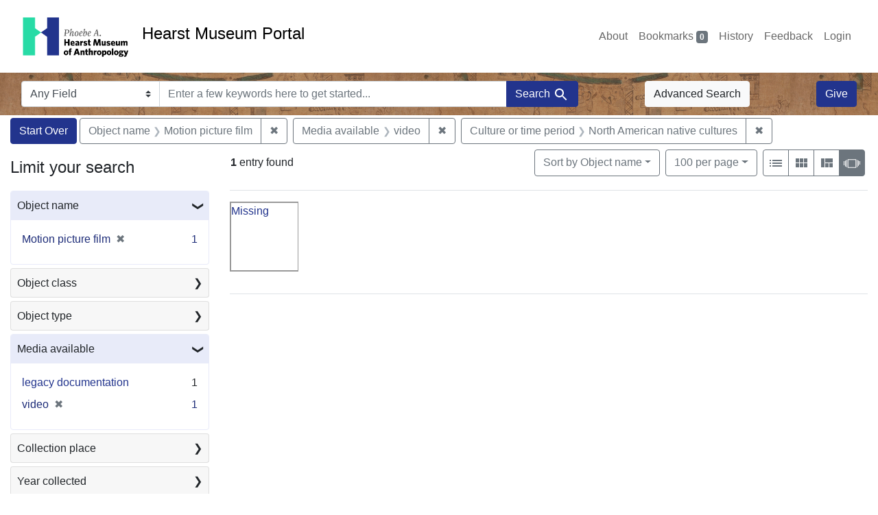

--- FILE ---
content_type: text/html; charset=UTF-8
request_url: https://portal.hearstmuseum.berkeley.edu/?f%5Bmedia_available_ss%5D%5B%5D=video&f%5Bobjculturetree_ss%5D%5B%5D=North+American+native+cultures&f%5Bobjname_s%5D%5B%5D=Motion+picture+film&per_page=100&view=slideshow
body_size: 1876
content:
<!DOCTYPE html>
<html lang="en">
<head>
    <meta charset="utf-8">
    <meta name="viewport" content="width=device-width, initial-scale=1">
    <title></title>
    <style>
        body {
            font-family: "Arial";
        }
    </style>
    <script type="text/javascript">
    window.awsWafCookieDomainList = [];
    window.gokuProps = {
"key":"AQIDAHjcYu/GjX+QlghicBgQ/7bFaQZ+m5FKCMDnO+vTbNg96AGOJoWfCgd5o3KvMa3bh4NBAAAAfjB8BgkqhkiG9w0BBwagbzBtAgEAMGgGCSqGSIb3DQEHATAeBglghkgBZQMEAS4wEQQMr2e63WqYm3cFGhb3AgEQgDtHnB8eg/lOSh1A9LJcBKhQI3WmhmmY+sIYf2dqfmT/uyj5PsUciTwwd7cz/p9Lg8+WasWtwzoGbxqDlg==",
          "iv":"CgAE8zl+mwAAAGhD",
          "context":"4W85e3pILkVobhqe4y3IVWFESMc5qn/L+1Qv9elp+kawbIm382Fgun5Lfrwmahx0eZOTbripNiA6BYO/eqBGdtSmz15OVdo+83ya05VxYz2VZN5W/NUyaJ5/M6oUNOeCiqr5ThFLm3PmbpzBh5RSOFQUA9h+sBHvOFUJno+nud+bnjQK8Gx4rW21YmqGP7NszLRndxbT+EY4+dF2B9SNJkGMWoaR9J5pbaojUD7nawgpDWrwfuYc0rIP5yx+3E7M+Jknft/N1Tfg/b4pCpnsreq9/ZnNzfPnPHCho5JPvC5sN18IMMgQ4PiYEqLyNZzjt746AJDfB0l1J/wY33puTFW48Pmk+pbmJRr2KZmTdreTufWea55hyA=="
};
    </script>
    <script src="https://974b475a716f.9203e88a.us-west-2.token.awswaf.com/974b475a716f/17c49ca3d867/797901c5f1ed/challenge.js"></script>
</head>
<body>
    <div id="challenge-container"></div>
    <script type="text/javascript">
        AwsWafIntegration.saveReferrer();
        AwsWafIntegration.checkForceRefresh().then((forceRefresh) => {
            if (forceRefresh) {
                AwsWafIntegration.forceRefreshToken().then(() => {
                    window.location.reload(true);
                });
            } else {
                AwsWafIntegration.getToken().then(() => {
                    window.location.reload(true);
                });
            }
        });
    </script>
    <noscript>
        <h1>JavaScript is disabled</h1>
        In order to continue, we need to verify that you're not a robot.
        This requires JavaScript. Enable JavaScript and then reload the page.
    </noscript>
</body>
</html>

--- FILE ---
content_type: text/html; charset=utf-8
request_url: https://portal.hearstmuseum.berkeley.edu/?f%5Bmedia_available_ss%5D%5B%5D=video&f%5Bobjculturetree_ss%5D%5B%5D=North+American+native+cultures&f%5Bobjname_s%5D%5B%5D=Motion+picture+film&per_page=100&view=slideshow
body_size: 8504
content:



<!DOCTYPE html>
<html class="no-js" lang="en">
  <head>
    <!-- Google tag (gtag.js) -->
    <!-- CS-9131 -->
    <script async src="https://www.googletagmanager.com/gtag/js?id=G-NZEBDB60GQ"></script>
    <script>
      window.dataLayer = window.dataLayer || [];
      function gtag(){dataLayer.push(arguments);}
      gtag('js', new Date());

      gtag('config', 'G-NZEBDB60GQ');
    </script>

    <!-- HMP-380 -->
    <script async src='https://siteimproveanalytics.com/js/siteanalyze_6294756.js'></script>

    <meta charset="utf-8">
    <meta http-equiv="Content-Type" content="text/html; charset=utf-8">
    <meta name="viewport" content="width=device-width, initial-scale=1, shrink-to-fit=no">

    <!-- Internet Explorer use the highest version available -->
    <meta http-equiv="X-UA-Compatible" content="IE=edge">

    <title>Object name: Motion picture film / Media available: video / Culture or time period: North American native cultures - Hearst Museum Portal Search Results</title>
    <link href="https://portal.hearstmuseum.berkeley.edu/catalog/opensearch.xml" title="Hearst Museum Portal" type="application/opensearchdescription+xml" rel="search" />
    <link rel="icon" type="image/x-icon" href="/assets/favicon-d533effe18fa6d9a39460e538b0d08befe5c76c7491b9834ec5f980137926046.png" />
    <link rel="stylesheet" href="/assets/application-a6949ceb1e4aa59f889c76f4c1801e36e2585035c4b4cf80cdf3dd156b4411be.css" media="all" />
    <script src="/assets/application-259ee017fd9a8722ab452651f01d10bf484797daee30149bf2e2b61549316aa7.js"></script>

    <meta name="csrf-param" content="authenticity_token" />
<meta name="csrf-token" content="q5BkIm79AEI4IEn694O-iCIHySa_bxoJiO4i1eMTnj933PFh7LhNccW-TwCmYaCS7HrTmtqm4-Q-ui6zrIg4zg" />
      <meta name="totalResults" content="1" />
<meta name="startIndex" content="0" />
<meta name="itemsPerPage" content="100" />

  <link rel="alternate" type="application/rss+xml" title="RSS for results" href="/catalog.rss?f%5Bmedia_available_ss%5D%5B%5D=video&amp;f%5Bobjculturetree_ss%5D%5B%5D=North+American+native+cultures&amp;f%5Bobjname_s%5D%5B%5D=Motion+picture+film&amp;per_page=100&amp;view=slideshow" />
  <link rel="alternate" type="application/atom+xml" title="Atom for results" href="/catalog.atom?f%5Bmedia_available_ss%5D%5B%5D=video&amp;f%5Bobjculturetree_ss%5D%5B%5D=North+American+native+cultures&amp;f%5Bobjname_s%5D%5B%5D=Motion+picture+film&amp;per_page=100&amp;view=slideshow" />
  <link rel="alternate" type="application/json" title="JSON" href="/catalog.json?f%5Bmedia_available_ss%5D%5B%5D=video&amp;f%5Bobjculturetree_ss%5D%5B%5D=North+American+native+cultures&amp;f%5Bobjname_s%5D%5B%5D=Motion+picture+film&amp;per_page=100&amp;view=slideshow" />


    <meta name="twitter:card" content="summary">
<meta name="twitter:site" content="@hearstmuseum">
  <meta property="og:url"         content="https://hearstmuseum.berkeley.edu/"/>
  <meta property="og:title"       content="Hearst Museum of Anthropology" />
  <!-- meta property="og:creator"     content="Phoebe A. Hearst Museum of Anthropology" / -->
  <meta property="og:description" content="Online collection" />
  <meta property="og:image"       content="https://hearstmuseum.berkeley.edu/wp-content/themes/phoebe/images/logo.svg" />
  <meta property="twitter:image:alt" content="PAHMA"/>



  </head>
  <body class="blacklight-catalog blacklight-catalog-index">
    <nav id="skip-link" role="navigation" aria-label="Skip links">
      <a class="element-invisible element-focusable rounded-bottom py-2 px-3" data-turbolinks="false" href="#search_field">Skip to search</a>
      <a class="element-invisible element-focusable rounded-bottom py-2 px-3" data-turbolinks="false" href="#main-container">Skip to main content</a>
          <a class="element-invisible element-focusable rounded-bottom py-2 px-3" data-turbolinks="false" href="#documents">Skip to first result</a>

    </nav>
    <nav class="navbar navbar-expand-md navbar-light topbar" role="navigation">
  <div class="container-fluid pl-0">
    <a class="home-link" href="/" title="Hearst Museum collection portal homepage">
      <img class="header-logo" src="/header-logo-pahma.png" alt="Hearst Museum logo">
      <span href="/">Hearst Museum Portal</span>
    </a>
    <button class="navbar-toggler ml-3" type="button" data-toggle="collapse" data-bs-toggle="collapse" data-target="#user-util-collapse" data-bs-target="#user-util-collapse" aria-controls="user-util-collapse" aria-expanded="false" aria-label="Toggle navigation">
      <span class="navbar-toggler-icon"></span>
    </button>
    <div class="collapse navbar-collapse justify-content-end pl-3 pl-md-0" id="user-util-collapse">
      <div class="navbar-right">
  <ul aria-label="main navigation links" class="nav navbar-nav">
    <li class="nav-item"><a class="nav-link" target="_blank" href="https://hearstmuseum.berkeley.edu/about-portal/">About</a></li>
    
      <li><a id="bookmarks_nav" class="nav-link" href="/bookmarks">
  Bookmarks
<span class="badge badge-secondary bg-secondary" data-role='bookmark-counter'>0</span>
</a></li>

      <li><a aria-label="Search History" class="nav-link" href="/search_history">History</a>
</li>
    <li class="nav-item"><a class="nav-link" target="_blank" href="https://hearstmuseum.berkeley.edu/portal-feedback/">Feedback</a></li>

    <li class="nav-item">
      <a class="nav-link" href="/users/sign_in">Login</a>
    </li>
  </ul>
</div>

    </div>
  </div>
</nav>

<div class="navbar navbar-search navbar-light bg-light mb-1" style="background-image: url(/pahma_17-379a-c.png); width:100%" role="search">
  <div class="container-fluid">
    <form class="search-query-form" action="https://portal.hearstmuseum.berkeley.edu/" accept-charset="UTF-8" method="get">
  <input type="hidden" name="f[media_available_ss][]" value="video" autocomplete="off" />
<input type="hidden" name="f[objculturetree_ss][]" value="North American native cultures" autocomplete="off" />
<input type="hidden" name="f[objname_s][]" value="Motion picture film" autocomplete="off" />
<input type="hidden" name="per_page" value="100" autocomplete="off" />
<input type="hidden" name="view" value="slideshow" autocomplete="off" />
    <label for="search-bar-search_field" class="sr-only visually-hidden">Search in</label>
  <div class="input-group">
    

      <select name="search_field" id="search-bar-search_field" class="custom-select form-select search-field" autocomplete="off"><option value="text">Any Field</option>
<option value="objmusno_s_lower">Museum number</option>
<option value="objaltnum_ss">Alternate number</option>
<option value="objaccno_ss">Accession number</option>
<option value="objname_txt">Object name</option>
<option value="objobjectclass_txt">Object class</option>
<option value="objdescr_txt">Description</option>
<option value="anonymousdonor_txt">Donor</option>
<option value="objfcp_txt">Collection place</option>
<option value="objpp_txt">Production place</option>
<option value="objassoccult_txt">Culture or time period</option>
<option value="objmaker_txt">Maker or artist</option>
<option value="objcollector_txt">Collector</option>
<option value="objcolldate_txt">Collection date</option>
<option value="objmaterials_txt">Materials</option>
<option value="taxon_txt">Taxon</option>
<option value="objpersondepicted_txt">Person depicted</option>
<option value="objplacedepicted_txt">Place depicted</option>
<option value="objculturedepicted_txt">Culture depicted</option>
<option value="objinscrtext_txt">Inscription</option>
<option value="objtype_txt">Object type</option>
<option value="objfilecode_txt">Function</option>
<option value="objcontextuse_txt">Context of use</option>
<option value="objkeelingser_txt">Keeling series</option>
<option value="objdept_txt">Department</option>
<option value="loan_info_txt">Loans</option></select>

    <input type="text" name="q" id="search-bar-q" placeholder="Enter a few keywords here to get started..." class="search-q q form-control rounded-0" autocomplete="on" aria-label="search for keywords" data-autocomplete-enabled="false" />

    <span class="input-group-append">
      
      <button class="btn btn-primary search-btn" type="submit" id="search-bar-search"><span class="submit-search-text">Search</span><span class="blacklight-icons blacklight-icon-search" aria-hidden="true"><?xml version="1.0"?>
<svg width="24" height="24" viewBox="0 0 24 24" role="img">
  <path fill="none" d="M0 0h24v24H0V0z"/>
  <path d="M15.5 14h-.79l-.28-.27C15.41 12.59 16 11.11 16 9.5 16 5.91 13.09 3 9.5 3S3 5.91 3 9.5 5.91 16 9.5 16c1.61 0 3.09-.59 4.23-1.57l.27.28v.79l5 4.99L20.49 19l-4.99-5zm-6 0C7.01 14 5 11.99 5 9.5S7.01 5 9.5 5 14 7.01 14 9.5 11.99 14 9.5 14z"/>
</svg>
</span></button>
    </span>
  </div>
</form>

      <a class="btn btn-light my-1" href="/advanced?f%5Bmedia_available_ss%5D%5B%5D=video&amp;f%5Bobjculturetree_ss%5D%5B%5D=North+American+native+cultures&amp;f%5Bobjname_s%5D%5B%5D=Motion+picture+film&amp;per_page=100&amp;view=slideshow">Advanced Search</a>
      <a class="btn btn-primary my-1" href="https://hearstmuseum.berkeley.edu/give/">Give</a>
    </div>
  </div>
</div>

  <main id="main-container" class="container-fluid" role="main" aria-label="Main content">
      <h1 class="sr-only visually-hidden top-content-title">Search</h1>

      <div id="appliedParams" class="clearfix constraints-container">
      <h2 class="sr-only visually-hidden">Search Constraints</h2>

      <a class="catalog_startOverLink btn btn-primary" aria-label="Start Over Search" href="/?view=slideshow">Start Over</a>

      <span class="constraints-label sr-only visually-hidden">You searched for:</span>
      
<span class="btn-group applied-filter constraint filter filter-objname_s">
  <span class="constraint-value btn btn-outline-secondary">
      <span class="filter-name">Object name</span>
      <span class="filter-value">Motion picture film</span>
  </span>
    <a class="btn btn-outline-secondary remove" href="/?f%5Bmedia_available_ss%5D%5B%5D=video&amp;f%5Bobjculturetree_ss%5D%5B%5D=North+American+native+cultures&amp;per_page=100&amp;view=slideshow">
      <span class="remove-icon" aria-hidden="true">✖</span>
      <span class="sr-only visually-hidden">
        Remove constraint Object name: Motion picture film
      </span>
</a></span>



<span class="btn-group applied-filter constraint filter filter-media_available_ss">
  <span class="constraint-value btn btn-outline-secondary">
      <span class="filter-name">Media available</span>
      <span class="filter-value">video</span>
  </span>
    <a class="btn btn-outline-secondary remove" href="/?f%5Bobjculturetree_ss%5D%5B%5D=North+American+native+cultures&amp;f%5Bobjname_s%5D%5B%5D=Motion+picture+film&amp;per_page=100&amp;view=slideshow">
      <span class="remove-icon" aria-hidden="true">✖</span>
      <span class="sr-only visually-hidden">
        Remove constraint Media available: video
      </span>
</a></span>



<span class="btn-group applied-filter constraint filter filter-objculturetree_ss">
  <span class="constraint-value btn btn-outline-secondary">
      <span class="filter-name">Culture or time period</span>
      <span class="filter-value">North American native cultures</span>
  </span>
    <a class="btn btn-outline-secondary remove" href="/?f%5Bmedia_available_ss%5D%5B%5D=video&amp;f%5Bobjname_s%5D%5B%5D=Motion+picture+film&amp;per_page=100&amp;view=slideshow">
      <span class="remove-icon" aria-hidden="true">✖</span>
      <span class="sr-only visually-hidden">
        Remove constraint Culture or time period: North American native cultures
      </span>
</a></span>


    </div>



    <div class="row">
  <div class="col-md-12">
    <div id="main-flashes">
      <div class="flash_messages">
    
    
    
    
</div>

    </div>
  </div>
</div>


    <div class="row">
          <section id="content" class="col-lg-9 order-last" aria-label="search results">
      
  





<div id="sortAndPerPage" class="sort-pagination d-md-flex justify-content-between" role="navigation" aria-label="Results">
  <section class="pagination">
      <div class="page-links">
      <span class="page-entries">
        <strong>1</strong> entry found
      </span>
    </div>

</section>

  <div class="search-widgets">
          <div id="sort-dropdown" class="btn-group sort-dropdown">
  <button name="button" type="submit" class="btn btn-outline-secondary dropdown-toggle" aria-expanded="false" data-toggle="dropdown" data-bs-toggle="dropdown">Sort<span class="d-none d-sm-inline"> by Object name</span><span class="caret"></span></button>

  <div class="dropdown-menu" role="menu">
      <a class="dropdown-item active" role="menuitem" aria-current="page" href="/?f%5Bmedia_available_ss%5D%5B%5D=video&amp;f%5Bobjculturetree_ss%5D%5B%5D=North+American+native+cultures&amp;f%5Bobjname_s%5D%5B%5D=Motion+picture+film&amp;per_page=100&amp;sort=objname_sort+asc&amp;view=slideshow">Object name</a>
      <a class="dropdown-item " role="menuitem" href="/?f%5Bmedia_available_ss%5D%5B%5D=video&amp;f%5Bobjculturetree_ss%5D%5B%5D=North+American+native+cultures&amp;f%5Bobjname_s%5D%5B%5D=Motion+picture+film&amp;per_page=100&amp;sort=objsortnum_s+asc&amp;view=slideshow">Museum number</a>
  </div>
</div>



          <span class="sr-only visually-hidden">Number of results to display per page</span>
  <div id="per_page-dropdown" class="btn-group per_page-dropdown">
  <button name="button" type="submit" class="btn btn-outline-secondary dropdown-toggle" aria-expanded="false" data-toggle="dropdown" data-bs-toggle="dropdown">100<span class="sr-only visually-hidden"> per page</span><span class="d-none d-sm-inline"> per page</span><span class="caret"></span></button>

  <div class="dropdown-menu" role="menu">
      <a class="dropdown-item " role="menuitem" href="/?f%5Bmedia_available_ss%5D%5B%5D=video&amp;f%5Bobjculturetree_ss%5D%5B%5D=North+American+native+cultures&amp;f%5Bobjname_s%5D%5B%5D=Motion+picture+film&amp;per_page=10&amp;view=slideshow">10<span class="sr-only visually-hidden"> per page</span></a>
      <a class="dropdown-item " role="menuitem" href="/?f%5Bmedia_available_ss%5D%5B%5D=video&amp;f%5Bobjculturetree_ss%5D%5B%5D=North+American+native+cultures&amp;f%5Bobjname_s%5D%5B%5D=Motion+picture+film&amp;per_page=20&amp;view=slideshow">20<span class="sr-only visually-hidden"> per page</span></a>
      <a class="dropdown-item " role="menuitem" href="/?f%5Bmedia_available_ss%5D%5B%5D=video&amp;f%5Bobjculturetree_ss%5D%5B%5D=North+American+native+cultures&amp;f%5Bobjname_s%5D%5B%5D=Motion+picture+film&amp;per_page=50&amp;view=slideshow">50<span class="sr-only visually-hidden"> per page</span></a>
      <a class="dropdown-item active" role="menuitem" aria-current="page" href="/?f%5Bmedia_available_ss%5D%5B%5D=video&amp;f%5Bobjculturetree_ss%5D%5B%5D=North+American+native+cultures&amp;f%5Bobjname_s%5D%5B%5D=Motion+picture+film&amp;per_page=100&amp;view=slideshow">100<span class="sr-only visually-hidden"> per page</span></a>
  </div>
</div>


        <div class="view-type">
  <span class="sr-only visually-hidden">View results as: </span>
  <div class="view-type-group btn-group">
      <a title="List view" class="btn btn-outline-secondary btn-icon view-type-list " href="/?f%5Bmedia_available_ss%5D%5B%5D=video&amp;f%5Bobjculturetree_ss%5D%5B%5D=North+American+native+cultures&amp;f%5Bobjname_s%5D%5B%5D=Motion+picture+film&amp;per_page=100&amp;view=list">
  <span class="blacklight-icons blacklight-icon-list" aria-hidden="true"><?xml version="1.0"?>
<svg width="24" height="24" viewBox="0 0 24 24" role="img">
  <path d="M3 13h2v-2H3v2zm0 4h2v-2H3v2zm0-8h2V7H3v2zm4 4h14v-2H7v2zm0 4h14v-2H7v2zM7 7v2h14V7H7z"/>
  <path d="M0 0h24v24H0z" fill="none"/>
</svg>
</span>
  <span class="caption">List view</span>
</a>
      <a title="Gallery view" class="btn btn-outline-secondary btn-icon view-type-gallery " href="/?f%5Bmedia_available_ss%5D%5B%5D=video&amp;f%5Bobjculturetree_ss%5D%5B%5D=North+American+native+cultures&amp;f%5Bobjname_s%5D%5B%5D=Motion+picture+film&amp;per_page=100&amp;view=gallery">
  <span class="blacklight-icons blacklight-icon-gallery" aria-hidden="true"><?xml version="1.0"?>
<svg width="24" height="24" viewBox="0 0 24 24" role="img">
  <path fill="none" d="M0 0h24v24H0V0z"/>
  <path d="M4 11h5V5H4v6zm0 7h5v-6H4v6zm6 0h5v-6h-5v6zm6 0h5v-6h-5v6zm-6-7h5V5h-5v6zm6-6v6h5V5h-5z"/>
</svg>
</span>
  <span class="caption">Gallery view</span>
</a>
      <a title="Masonry view" class="btn btn-outline-secondary btn-icon view-type-masonry " href="/?f%5Bmedia_available_ss%5D%5B%5D=video&amp;f%5Bobjculturetree_ss%5D%5B%5D=North+American+native+cultures&amp;f%5Bobjname_s%5D%5B%5D=Motion+picture+film&amp;per_page=100&amp;view=masonry">
  <span class="blacklight-icons blacklight-icon-masonry" aria-hidden="true"><?xml version="1.0"?>
<svg width="24" height="24" viewBox="0 0 24 24" role="img">
  <path fill="none" d="M0 0h24v24H0V0z"/>
  <path d="M10 18h5v-6h-5v6zm-6 0h5V5H4v13zm12 0h5v-6h-5v6zM10 5v6h11V5H10z"/>
</svg>
</span>
  <span class="caption">Masonry view</span>
</a>
      <a title="Slideshow view" class="btn btn-outline-secondary btn-icon view-type-slideshow active" href="/?f%5Bmedia_available_ss%5D%5B%5D=video&amp;f%5Bobjculturetree_ss%5D%5B%5D=North+American+native+cultures&amp;f%5Bobjname_s%5D%5B%5D=Motion+picture+film&amp;per_page=100&amp;view=slideshow">
  <span class="blacklight-icons blacklight-icon-slideshow" aria-hidden="true"><?xml version="1.0" encoding="UTF-8"?>
<svg width="24" height="24" viewBox="0 0 25 24" role="img">
  <path d="m1 9v6h-1v-6zm6-3h12v13h-13v-13zm11 1h-11v11h11zm-13 0v11h-1v-11zm-2 1v9h-1v-9zm18-1v11h-1v-11zm2 1v8h-1v-8zm2 1v5h-1v-5z"/>
</svg>
</span>
  <span class="caption">Slideshow view</span>
</a>
  </div>
</div>


</div>
</div>


<h2 class="sr-only visually-hidden">Search Results</h2>

  
<div id="documents" class="documents-slideshow" tabindex="-1">
  <div class="grid">
    <div data-document-id="10e93be3-c53f-4d86-b5fb-1235a02c2265" data-document-counter="2" itemscope="itemscope" itemtype="http://schema.org/Thing" class="slideshow-preview-thumbnail document document-position-2">
  
        <a data-slide-to="0" data-toggle="modal" data-target="#slideshow-modal" class="thumbnail" href="/catalog/10e93be3-c53f-4d86-b5fb-1235a02c2265"><div class="thumbnail thumbnail-placeholder"><span class="sr-only">Image </span>Missing<span class="sr-only">: Hearst Museum object titled Motion picture film, accession number 26-555, described as Camera roll 12, Klamath Lake basket making, (later represented with better results). Notice: Image restricted due to its potentially sensitive nature. Contact Museum to request access.</span></div></a>

  
</div>
  </div>

  <div
  id="slideshow-modal"
  aria-hidden="true"
  aria-label="Search results image carousel"
  class="slideshow-modal modal fade"
  role="dialog"
>
  <div id="focus-trap-slideshow-begin"></div>
    <div class="modal-dialog modal-xl">
      <div class="modal-content">
        <div class="modal-header">
          <button type="button" class="blacklight-modal-close close" data-dismiss="modal" aria-label="Close">
            <span aria-hidden="true">&times;</span>
          </button>
        </div>
        <div class="modal-body">
          
    <div id="slideshow" class="slideshow-presenter" tabindex="-1">
      <!-- Wrapper for slides -->
      <div id="slideshow-inner" aria-roledescription="slideshow" class="slideshow-inner" role="region">
        <div
  class="item active"
  aria-label="1 of 1"
  aria-roledescription="slide"
  role="group"
>
  <div class="frame">
    
    <div class="caption">
      <a data-context-href="/catalog/10e93be3-c53f-4d86-b5fb-1235a02c2265/track?counter=1&amp;document_id=10e93be3-c53f-4d86-b5fb-1235a02c2265&amp;per_page=100&amp;search_id=112847499" href="/catalog/10e93be3-c53f-4d86-b5fb-1235a02c2265">Motion picture film</a>
    </div>

    <span class="counter">
      1 of 1
    </span>
  </div>
</div>

      </div>

      <!-- Controls -->
      <a class="left carousel-control prev" href="#slideshow" data-slide="prev" aria-controls="slideshow-inner">
        <span class="blacklight-icons blacklight-icon-chevron_left"><?xml version="1.0"?>
<svg width="24" height="24" viewBox="0 0 24 24" aria-label="previous image" role="img">
  <title>previous image</title>
  <path fill="none" d="M0 0h24v24H0V0z"/>
  <path d="M15.41 7.41L14 6l-6 6 6 6 1.41-1.41L10.83 12l4.58-4.59z"/>
</svg>
</span>
      </a>
      <a class="right carousel-control next" href="#slideshow" data-slide="next" aria-controls="slideshow-inner">
        <span class="blacklight-icons blacklight-icon-chevron_right"><?xml version="1.0"?>
<svg width="24" height="24" viewBox="0 0 24 24" aria-label="next image" role="img">
  <title>next image</title>
  <path fill="none" d="M0 0h24v24H0V0z"/>
  <path d="M10 6L8.59 7.41 13.17 12l-4.58 4.59L10 18l6-6-6-6z"/>
</svg>
</span>
      </a>

      <div class="controls text-center">
        <button class="btn btn-sm btn-link" data-behavior="pause-slideshow" aria-controls="slideshow-inner" aria-label="Pause slideshow">
          <span class="blacklight-icons blacklight-icon-pause_slideshow"><?xml version="1.0"?>
<svg width="24" height="24" viewBox="0 0 24 24" aria-label="Pause Slideshow" role="img">
  <title>Pause Slideshow</title>
  <path d="M12 2C6.48 2 2 6.48 2 12s4.48 10 10 10 10-4.48 10-10S17.52 2 12 2zm-1 14H9V8h2v8zm4 0h-2V8h2v8z"/>
</svg>
</span>
        </button>
        <button class="btn btn-sm btn-link" data-behavior="start-slideshow" aria-controls="slideshow-inner" aria-label="Start slideshow">
          <span class="blacklight-icons blacklight-icon-start_slideshow"><?xml version="1.0"?>
<svg width="24" height="24" viewBox="0 0 24 24" aria-label="Start Slideshow" role="img">
  <title>Start Slideshow</title>
  <path d="M12 2C6.48 2 2 6.48 2 12s4.48 10 10 10 10-4.48 10-10S17.52 2 12 2zm-2 14.5v-9l6 4.5-6 4.5z"/>
</svg>
</span>
        </button>
      </div>
    </div>

        </div>
      </div>
    </div>
  <div id="focus-trap-slideshow-end"></div>
</div>
</div>





    </section>

    <section id="sidebar" class="page-sidebar col-lg-3 order-first" aria-label="limit your search">
          <div id="facets" class="facets sidenav facets-toggleable-md">
  <div class="facets-header">
    <h2 class="facets-heading">Limit your search</h2>

    <button class="navbar-toggler navbar-toggler-right" type="button" data-toggle="collapse" data-target="#facet-panel-collapse" data-bs-toggle="collapse" data-bs-target="#facet-panel-collapse" aria-controls="facet-panel-collapse" aria-expanded="false" aria-label="Toggle facets">
      <span class="navbar-toggler-icon"></span>
</button>  </div>

  <div id="facet-panel-collapse" class="facets-collapse collapse">
      <div class="card facet-limit blacklight-objname_s facet-limit-active">
  <h3 class="card-header p-0 facet-field-heading" id="facet-objname_s-header">
    <button
      type="button"
      class="btn w-100 d-block btn-block p-2 text-start text-left collapse-toggle "
      data-toggle="collapse"
      data-bs-toggle="collapse"
      data-target="#facet-objname_s"
      data-bs-target="#facet-objname_s"
      aria-expanded="true"
    >
          Object name

      <span aria-hidden="true">❯</span>
    </button>
  </h3>
  <div
    id="facet-objname_s"
    aria-labelledby="facet-objname_s-header"
    class="panel-collapse facet-content collapse show"
    role="region"
  >
    <div class="card-body">
              
    <ul aria-label="Object name options" class="facet-values list-unstyled">
      <li><span class="facet-label"><span class="selected">Motion picture film</span><a class="remove" rel="nofollow" href="/?f%5Bmedia_available_ss%5D%5B%5D=video&amp;f%5Bobjculturetree_ss%5D%5B%5D=North+American+native+cultures&amp;per_page=100&amp;view=slideshow"><span class="remove-icon" aria-hidden="true">✖</span><span class="sr-only visually-hidden">Remove constraint Object name: Motion picture film</span></a></span><span class="selected facet-count">1<span class="sr-only"> objects</span></span></li>
    </ul>




    </div>
  </div>
</div>

<div class="card facet-limit blacklight-objobjectclasstree_ss ">
  <h3 class="card-header p-0 facet-field-heading" id="facet-objobjectclasstree_ss-header">
    <button
      type="button"
      class="btn w-100 d-block btn-block p-2 text-start text-left collapse-toggle collapsed"
      data-toggle="collapse"
      data-bs-toggle="collapse"
      data-target="#facet-objobjectclasstree_ss"
      data-bs-target="#facet-objobjectclasstree_ss"
      aria-expanded="false"
    >
          Object class

      <span aria-hidden="true">❯</span>
    </button>
  </h3>
  <div
    id="facet-objobjectclasstree_ss"
    aria-labelledby="facet-objobjectclasstree_ss-header"
    class="panel-collapse facet-content collapse "
    role="region"
  >
    <div class="card-body">
              
    <ul aria-label="Object class options" class="facet-values list-unstyled">
      <li><span class="facet-label"><a class="facet-select" rel="nofollow" href="/?f%5Bmedia_available_ss%5D%5B%5D=video&amp;f%5Bobjculturetree_ss%5D%5B%5D=North+American+native+cultures&amp;f%5Bobjname_s%5D%5B%5D=Motion+picture+film&amp;f%5Bobjobjectclasstree_ss%5D%5B%5D=16mm+%28photographic+film+size%29&amp;per_page=100&amp;view=slideshow">16mm (photographic film size)</a></span><span class="facet-count">1<span class="sr-only"> objects</span></span></li><li><span class="facet-label"><a class="facet-select" rel="nofollow" href="/?f%5Bmedia_available_ss%5D%5B%5D=video&amp;f%5Bobjculturetree_ss%5D%5B%5D=North+American+native+cultures&amp;f%5Bobjname_s%5D%5B%5D=Motion+picture+film&amp;f%5Bobjobjectclasstree_ss%5D%5B%5D=Black-and-white+films+%28visual+works%29&amp;per_page=100&amp;view=slideshow">Black-and-white films (visual works)</a></span><span class="facet-count">1<span class="sr-only"> objects</span></span></li><li><span class="facet-label"><a class="facet-select" rel="nofollow" href="/?f%5Bmedia_available_ss%5D%5B%5D=video&amp;f%5Bobjculturetree_ss%5D%5B%5D=North+American+native+cultures&amp;f%5Bobjname_s%5D%5B%5D=Motion+picture+film&amp;f%5Bobjobjectclasstree_ss%5D%5B%5D=Motion+pictures+%28moving+images%29&amp;per_page=100&amp;view=slideshow">Motion pictures (moving images)</a></span><span class="facet-count">1<span class="sr-only"> objects</span></span></li><li><span class="facet-label"><a class="facet-select" rel="nofollow" href="/?f%5Bmedia_available_ss%5D%5B%5D=video&amp;f%5Bobjculturetree_ss%5D%5B%5D=North+American+native+cultures&amp;f%5Bobjname_s%5D%5B%5D=Motion+picture+film&amp;f%5Bobjobjectclasstree_ss%5D%5B%5D=Motion+pictures+%28visual+works%29&amp;per_page=100&amp;view=slideshow">Motion pictures (visual works)</a></span><span class="facet-count">1<span class="sr-only"> objects</span></span></li><li><span class="facet-label"><a class="facet-select" rel="nofollow" href="/?f%5Bmedia_available_ss%5D%5B%5D=video&amp;f%5Bobjculturetree_ss%5D%5B%5D=North+American+native+cultures&amp;f%5Bobjname_s%5D%5B%5D=Motion+picture+film&amp;f%5Bobjobjectclasstree_ss%5D%5B%5D=Moving+images&amp;per_page=100&amp;view=slideshow">Moving images</a></span><span class="facet-count">1<span class="sr-only"> objects</span></span></li><li><span class="facet-label"><a class="facet-select" rel="nofollow" href="/?f%5Bmedia_available_ss%5D%5B%5D=video&amp;f%5Bobjculturetree_ss%5D%5B%5D=North+American+native+cultures&amp;f%5Bobjname_s%5D%5B%5D=Motion+picture+film&amp;f%5Bobjobjectclasstree_ss%5D%5B%5D=Size+for+photographic+film&amp;per_page=100&amp;view=slideshow">Size for photographic film</a></span><span class="facet-count">1<span class="sr-only"> objects</span></span></li><li><span class="facet-label"><a class="facet-select" rel="nofollow" href="/?f%5Bmedia_available_ss%5D%5B%5D=video&amp;f%5Bobjculturetree_ss%5D%5B%5D=North+American+native+cultures&amp;f%5Bobjname_s%5D%5B%5D=Motion+picture+film&amp;f%5Bobjobjectclasstree_ss%5D%5B%5D=Visual+works+by+form+of+image&amp;per_page=100&amp;view=slideshow">Visual works by form of image</a></span><span class="facet-count">1<span class="sr-only"> objects</span></span></li>
    </ul>




    </div>
  </div>
</div>

<div class="card facet-limit blacklight-objtype_s ">
  <h3 class="card-header p-0 facet-field-heading" id="facet-objtype_s-header">
    <button
      type="button"
      class="btn w-100 d-block btn-block p-2 text-start text-left collapse-toggle collapsed"
      data-toggle="collapse"
      data-bs-toggle="collapse"
      data-target="#facet-objtype_s"
      data-bs-target="#facet-objtype_s"
      aria-expanded="false"
    >
          Object type

      <span aria-hidden="true">❯</span>
    </button>
  </h3>
  <div
    id="facet-objtype_s"
    aria-labelledby="facet-objtype_s-header"
    class="panel-collapse facet-content collapse "
    role="region"
  >
    <div class="card-body">
              
    <ul aria-label="Object type options" class="facet-values list-unstyled">
      <li><span class="facet-label"><a class="facet-select" rel="nofollow" href="/?f%5Bmedia_available_ss%5D%5B%5D=video&amp;f%5Bobjculturetree_ss%5D%5B%5D=North+American+native+cultures&amp;f%5Bobjname_s%5D%5B%5D=Motion+picture+film&amp;f%5Bobjtype_s%5D%5B%5D=ethnography&amp;per_page=100&amp;view=slideshow">ethnography</a></span><span class="facet-count">1<span class="sr-only"> objects</span></span></li>
    </ul>




    </div>
  </div>
</div>

<div class="card facet-limit blacklight-media_available_ss facet-limit-active">
  <h3 class="card-header p-0 facet-field-heading" id="facet-media_available_ss-header">
    <button
      type="button"
      class="btn w-100 d-block btn-block p-2 text-start text-left collapse-toggle "
      data-toggle="collapse"
      data-bs-toggle="collapse"
      data-target="#facet-media_available_ss"
      data-bs-target="#facet-media_available_ss"
      aria-expanded="true"
    >
          Media available

      <span aria-hidden="true">❯</span>
    </button>
  </h3>
  <div
    id="facet-media_available_ss"
    aria-labelledby="facet-media_available_ss-header"
    class="panel-collapse facet-content collapse show"
    role="region"
  >
    <div class="card-body">
              
    <ul aria-label="Media available options" class="facet-values list-unstyled">
      <li><span class="facet-label"><a class="facet-select" rel="nofollow" href="/?f%5Bmedia_available_ss%5D%5B%5D=video&amp;f%5Bmedia_available_ss%5D%5B%5D=legacy+documentation&amp;f%5Bobjculturetree_ss%5D%5B%5D=North+American+native+cultures&amp;f%5Bobjname_s%5D%5B%5D=Motion+picture+film&amp;per_page=100&amp;view=slideshow">legacy documentation</a></span><span class="facet-count">1<span class="sr-only"> objects</span></span></li><li><span class="facet-label"><span class="selected">video</span><a class="remove" rel="nofollow" href="/?f%5Bobjculturetree_ss%5D%5B%5D=North+American+native+cultures&amp;f%5Bobjname_s%5D%5B%5D=Motion+picture+film&amp;per_page=100&amp;view=slideshow"><span class="remove-icon" aria-hidden="true">✖</span><span class="sr-only visually-hidden">Remove constraint Media available: video</span></a></span><span class="selected facet-count">1<span class="sr-only"> objects</span></span></li>
    </ul>




    </div>
  </div>
</div>

<div class="card facet-limit blacklight-objfcptree_ss ">
  <h3 class="card-header p-0 facet-field-heading" id="facet-objfcptree_ss-header">
    <button
      type="button"
      class="btn w-100 d-block btn-block p-2 text-start text-left collapse-toggle collapsed"
      data-toggle="collapse"
      data-bs-toggle="collapse"
      data-target="#facet-objfcptree_ss"
      data-bs-target="#facet-objfcptree_ss"
      aria-expanded="false"
    >
          Collection place

      <span aria-hidden="true">❯</span>
    </button>
  </h3>
  <div
    id="facet-objfcptree_ss"
    aria-labelledby="facet-objfcptree_ss-header"
    class="panel-collapse facet-content collapse "
    role="region"
  >
    <div class="card-body">
              
    <ul aria-label="Collection place options" class="facet-values list-unstyled">
      <li><span class="facet-label"><a class="facet-select" rel="nofollow" href="/?f%5Bmedia_available_ss%5D%5B%5D=video&amp;f%5Bobjculturetree_ss%5D%5B%5D=North+American+native+cultures&amp;f%5Bobjfcptree_ss%5D%5B%5D=California&amp;f%5Bobjname_s%5D%5B%5D=Motion+picture+film&amp;per_page=100&amp;view=slideshow">California</a></span><span class="facet-count">1<span class="sr-only"> objects</span></span></li><li><span class="facet-label"><a class="facet-select" rel="nofollow" href="/?f%5Bmedia_available_ss%5D%5B%5D=video&amp;f%5Bobjculturetree_ss%5D%5B%5D=North+American+native+cultures&amp;f%5Bobjfcptree_ss%5D%5B%5D=Lower+Klamath+Lake+Area%2C+Siskiyou+County%2C+California&amp;f%5Bobjname_s%5D%5B%5D=Motion+picture+film&amp;per_page=100&amp;view=slideshow">Lower Klamath Lake Area, Siskiyou County, California</a></span><span class="facet-count">1<span class="sr-only"> objects</span></span></li><li><span class="facet-label"><a class="facet-select" rel="nofollow" href="/?f%5Bmedia_available_ss%5D%5B%5D=video&amp;f%5Bobjculturetree_ss%5D%5B%5D=North+American+native+cultures&amp;f%5Bobjfcptree_ss%5D%5B%5D=Lower+Klamath+Lake%2C+Siskiyou+County%2C+California&amp;f%5Bobjname_s%5D%5B%5D=Motion+picture+film&amp;per_page=100&amp;view=slideshow">Lower Klamath Lake, Siskiyou County, California</a></span><span class="facet-count">1<span class="sr-only"> objects</span></span></li><li><span class="facet-label"><a class="facet-select" rel="nofollow" href="/?f%5Bmedia_available_ss%5D%5B%5D=video&amp;f%5Bobjculturetree_ss%5D%5B%5D=North+American+native+cultures&amp;f%5Bobjfcptree_ss%5D%5B%5D=North+America&amp;f%5Bobjname_s%5D%5B%5D=Motion+picture+film&amp;per_page=100&amp;view=slideshow">North America</a></span><span class="facet-count">1<span class="sr-only"> objects</span></span></li><li><span class="facet-label"><a class="facet-select" rel="nofollow" href="/?f%5Bmedia_available_ss%5D%5B%5D=video&amp;f%5Bobjculturetree_ss%5D%5B%5D=North+American+native+cultures&amp;f%5Bobjfcptree_ss%5D%5B%5D=Northeastern+California&amp;f%5Bobjname_s%5D%5B%5D=Motion+picture+film&amp;per_page=100&amp;view=slideshow">Northeastern California</a></span><span class="facet-count">1<span class="sr-only"> objects</span></span></li><li><span class="facet-label"><a class="facet-select" rel="nofollow" href="/?f%5Bmedia_available_ss%5D%5B%5D=video&amp;f%5Bobjculturetree_ss%5D%5B%5D=North+American+native+cultures&amp;f%5Bobjfcptree_ss%5D%5B%5D=Northern+California&amp;f%5Bobjname_s%5D%5B%5D=Motion+picture+film&amp;per_page=100&amp;view=slideshow">Northern California</a></span><span class="facet-count">1<span class="sr-only"> objects</span></span></li><li><span class="facet-label"><a class="facet-select" rel="nofollow" href="/?f%5Bmedia_available_ss%5D%5B%5D=video&amp;f%5Bobjculturetree_ss%5D%5B%5D=North+American+native+cultures&amp;f%5Bobjfcptree_ss%5D%5B%5D=Siskiyou+County%2C+California&amp;f%5Bobjname_s%5D%5B%5D=Motion+picture+film&amp;per_page=100&amp;view=slideshow">Siskiyou County, California</a></span><span class="facet-count">1<span class="sr-only"> objects</span></span></li><li><span class="facet-label"><a class="facet-select" rel="nofollow" href="/?f%5Bmedia_available_ss%5D%5B%5D=video&amp;f%5Bobjculturetree_ss%5D%5B%5D=North+American+native+cultures&amp;f%5Bobjfcptree_ss%5D%5B%5D=The+Americas&amp;f%5Bobjname_s%5D%5B%5D=Motion+picture+film&amp;per_page=100&amp;view=slideshow">The Americas</a></span><span class="facet-count">1<span class="sr-only"> objects</span></span></li><li><span class="facet-label"><a class="facet-select" rel="nofollow" href="/?f%5Bmedia_available_ss%5D%5B%5D=video&amp;f%5Bobjculturetree_ss%5D%5B%5D=North+American+native+cultures&amp;f%5Bobjfcptree_ss%5D%5B%5D=United+States&amp;f%5Bobjname_s%5D%5B%5D=Motion+picture+film&amp;per_page=100&amp;view=slideshow">United States</a></span><span class="facet-count">1<span class="sr-only"> objects</span></span></li>
    </ul>




    </div>
  </div>
</div>

<div class="card facet-limit blacklight-objcolldate_begin_i ">
  <h3 class="card-header p-0 facet-field-heading" id="facet-objcolldate_begin_i-header">
    <button
      type="button"
      class="btn w-100 d-block btn-block p-2 text-start text-left collapse-toggle collapsed"
      data-toggle="collapse"
      data-bs-toggle="collapse"
      data-target="#facet-objcolldate_begin_i"
      data-bs-target="#facet-objcolldate_begin_i"
      aria-expanded="false"
    >
          Year collected

      <span aria-hidden="true">❯</span>
    </button>
  </h3>
  <div
    id="facet-objcolldate_begin_i"
    aria-labelledby="facet-objcolldate_begin_i-header"
    class="panel-collapse facet-content collapse "
    role="region"
  >
    <div class="card-body">
          <div class="limit_content range_limit objcolldate_begin_i-config blrl-plot-config">

      <!-- no results profile if missing is selected -->
        <!-- you can hide this if you want, but it has to be on page if you want
             JS slider and calculated facets to show up, JS sniffs it. -->
        <div class="profile">

              <div class="distribution subsection chart_js">
                <!-- if  we already fetched segments from solr, display them
                     here. Otherwise, display a link to fetch them, which JS
                     will AJAX fetch.  -->
                  <a class="load_distribution" href="https://portal.hearstmuseum.berkeley.edu/catalog/range_limit?f%5Bmedia_available_ss%5D%5B%5D=video&amp;f%5Bobjculturetree_ss%5D%5B%5D=North+American+native+cultures&amp;f%5Bobjname_s%5D%5B%5D=Motion+picture+film&amp;per_page=100&amp;range_end=1957&amp;range_field=objcolldate_begin_i&amp;range_start=1957&amp;view=slideshow">View distribution</a>
              </div>
            <p class="range subsection slider_js">
              Current results range from <span class="min">1957</span> to <span class="max">1957</span>
            </p>
        </div>

        <form class="range_limit subsection form-inline range_objcolldate_begin_i d-flex justify-content-center" action="https://portal.hearstmuseum.berkeley.edu/" accept-charset="UTF-8" method="get">
  <input type="hidden" name="f[media_available_ss][]" value="video" autocomplete="off" />
<input type="hidden" name="f[objculturetree_ss][]" value="North American native cultures" autocomplete="off" />
<input type="hidden" name="f[objname_s][]" value="Motion picture film" autocomplete="off" />
<input type="hidden" name="per_page" value="100" autocomplete="off" />
<input type="hidden" name="view" value="slideshow" autocomplete="off" />

  <div class="input-group input-group-sm mb-3 flex-nowrap range-limit-input-group">
    <input type="number" name="range[objcolldate_begin_i][begin]" id="range-objcolldate_begin_i-begin" class="form-control text-center range_begin" /><label class="sr-only visually-hidden" for="range-objcolldate_begin_i-begin">Year collected range begin</label>
    <input type="number" name="range[objcolldate_begin_i][end]" id="range-objcolldate_begin_i-end" class="form-control text-center range_end" /><label class="sr-only visually-hidden" for="range-objcolldate_begin_i-end">Year collected range end</label>
    <div class="input-group-append">
      <input type="submit" value="Apply" class="submit btn btn-secondary" aria-label="Apply Year collected range limits" data-disable-with="Apply" />
    </div>
  </div>
</form>

        <div class="more_facets"><a data-blacklight-modal="trigger" href="/catalog/facet/objcolldate_begin_i?f%5Bmedia_available_ss%5D%5B%5D=video&amp;f%5Bobjculturetree_ss%5D%5B%5D=North+American+native+cultures&amp;f%5Bobjname_s%5D%5B%5D=Motion+picture+film&amp;per_page=100&amp;view=slideshow">View larger <span aria-hidden="true">&raquo;</span><span class="sr-only">Year collected</span></a></div>

    </div>


    </div>
  </div>
</div>

<div class="card facet-limit blacklight-objcollector_ss ">
  <h3 class="card-header p-0 facet-field-heading" id="facet-objcollector_ss-header">
    <button
      type="button"
      class="btn w-100 d-block btn-block p-2 text-start text-left collapse-toggle collapsed"
      data-toggle="collapse"
      data-bs-toggle="collapse"
      data-target="#facet-objcollector_ss"
      data-bs-target="#facet-objcollector_ss"
      aria-expanded="false"
    >
          Collector

      <span aria-hidden="true">❯</span>
    </button>
  </h3>
  <div
    id="facet-objcollector_ss"
    aria-labelledby="facet-objcollector_ss-header"
    class="panel-collapse facet-content collapse "
    role="region"
  >
    <div class="card-body">
              
    <ul aria-label="Collector options" class="facet-values list-unstyled">
      <li><span class="facet-label"><a class="facet-select" rel="nofollow" href="/?f%5Bmedia_available_ss%5D%5B%5D=video&amp;f%5Bobjcollector_ss%5D%5B%5D=Samuel+A.+Barrett&amp;f%5Bobjculturetree_ss%5D%5B%5D=North+American+native+cultures&amp;f%5Bobjname_s%5D%5B%5D=Motion+picture+film&amp;per_page=100&amp;view=slideshow">Samuel A. Barrett</a></span><span class="facet-count">1<span class="sr-only"> objects</span></span></li>
    </ul>




    </div>
  </div>
</div>

<div class="card facet-limit blacklight-anonymousdonor_ss ">
  <h3 class="card-header p-0 facet-field-heading" id="facet-anonymousdonor_ss-header">
    <button
      type="button"
      class="btn w-100 d-block btn-block p-2 text-start text-left collapse-toggle collapsed"
      data-toggle="collapse"
      data-bs-toggle="collapse"
      data-target="#facet-anonymousdonor_ss"
      data-bs-target="#facet-anonymousdonor_ss"
      aria-expanded="false"
    >
          Donor

      <span aria-hidden="true">❯</span>
    </button>
  </h3>
  <div
    id="facet-anonymousdonor_ss"
    aria-labelledby="facet-anonymousdonor_ss-header"
    class="panel-collapse facet-content collapse "
    role="region"
  >
    <div class="card-body">
              
    <ul aria-label="Donor options" class="facet-values list-unstyled">
      <li><span class="facet-label"><a class="facet-select" rel="nofollow" href="/?f%5Banonymousdonor_ss%5D%5B%5D=Samuel+A.+Barrett&amp;f%5Bmedia_available_ss%5D%5B%5D=video&amp;f%5Bobjculturetree_ss%5D%5B%5D=North+American+native+cultures&amp;f%5Bobjname_s%5D%5B%5D=Motion+picture+film&amp;per_page=100&amp;view=slideshow">Samuel A. Barrett</a></span><span class="facet-count">1<span class="sr-only"> objects</span></span></li>
    </ul>




    </div>
  </div>
</div>

<div class="card facet-limit blacklight-objculturetree_ss facet-limit-active">
  <h3 class="card-header p-0 facet-field-heading" id="facet-objculturetree_ss-header">
    <button
      type="button"
      class="btn w-100 d-block btn-block p-2 text-start text-left collapse-toggle "
      data-toggle="collapse"
      data-bs-toggle="collapse"
      data-target="#facet-objculturetree_ss"
      data-bs-target="#facet-objculturetree_ss"
      aria-expanded="true"
    >
          Culture or time period

      <span aria-hidden="true">❯</span>
    </button>
  </h3>
  <div
    id="facet-objculturetree_ss"
    aria-labelledby="facet-objculturetree_ss-header"
    class="panel-collapse facet-content collapse show"
    role="region"
  >
    <div class="card-body">
              
    <ul aria-label="Culture or time period options" class="facet-values list-unstyled">
      <li><span class="facet-label"><a class="facet-select" rel="nofollow" href="/?f%5Bmedia_available_ss%5D%5B%5D=video&amp;f%5Bobjculturetree_ss%5D%5B%5D=North+American+native+cultures&amp;f%5Bobjculturetree_ss%5D%5B%5D=American+cultures&amp;f%5Bobjname_s%5D%5B%5D=Motion+picture+film&amp;per_page=100&amp;view=slideshow">American cultures</a></span><span class="facet-count">1<span class="sr-only"> objects</span></span></li><li><span class="facet-label"><a class="facet-select" rel="nofollow" href="/?f%5Bmedia_available_ss%5D%5B%5D=video&amp;f%5Bobjculturetree_ss%5D%5B%5D=North+American+native+cultures&amp;f%5Bobjculturetree_ss%5D%5B%5D=California+tribes&amp;f%5Bobjname_s%5D%5B%5D=Motion+picture+film&amp;per_page=100&amp;view=slideshow">California tribes</a></span><span class="facet-count">1<span class="sr-only"> objects</span></span></li><li><span class="facet-label"><a class="facet-select" rel="nofollow" href="/?f%5Bmedia_available_ss%5D%5B%5D=video&amp;f%5Bobjculturetree_ss%5D%5B%5D=North+American+native+cultures&amp;f%5Bobjculturetree_ss%5D%5B%5D=Central+California+Tribes&amp;f%5Bobjname_s%5D%5B%5D=Motion+picture+film&amp;per_page=100&amp;view=slideshow">Central California Tribes</a></span><span class="facet-count">1<span class="sr-only"> objects</span></span></li><li><span class="facet-label"><a class="facet-select" rel="nofollow" href="/?f%5Bmedia_available_ss%5D%5B%5D=video&amp;f%5Bobjculturetree_ss%5D%5B%5D=North+American+native+cultures&amp;f%5Bobjculturetree_ss%5D%5B%5D=Maidu&amp;f%5Bobjname_s%5D%5B%5D=Motion+picture+film&amp;per_page=100&amp;view=slideshow">Maidu</a></span><span class="facet-count">1<span class="sr-only"> objects</span></span></li><li><span class="facet-label"><a class="facet-select" rel="nofollow" href="/?f%5Bmedia_available_ss%5D%5B%5D=video&amp;f%5Bobjculturetree_ss%5D%5B%5D=North+American+native+cultures&amp;f%5Bobjculturetree_ss%5D%5B%5D=North+American+cultures&amp;f%5Bobjname_s%5D%5B%5D=Motion+picture+film&amp;per_page=100&amp;view=slideshow">North American cultures</a></span><span class="facet-count">1<span class="sr-only"> objects</span></span></li><li><span class="facet-label"><span class="selected">North American native cultures</span><a class="remove" rel="nofollow" href="/?f%5Bmedia_available_ss%5D%5B%5D=video&amp;f%5Bobjname_s%5D%5B%5D=Motion+picture+film&amp;per_page=100&amp;view=slideshow"><span class="remove-icon" aria-hidden="true">✖</span><span class="sr-only visually-hidden">Remove constraint Culture or time period: North American native cultures</span></a></span><span class="selected facet-count">1<span class="sr-only"> objects</span></span></li><li><span class="facet-label"><a class="facet-select" rel="nofollow" href="/?f%5Bmedia_available_ss%5D%5B%5D=video&amp;f%5Bobjculturetree_ss%5D%5B%5D=North+American+native+cultures&amp;f%5Bobjculturetree_ss%5D%5B%5D=North+Central+California+tribes&amp;f%5Bobjname_s%5D%5B%5D=Motion+picture+film&amp;per_page=100&amp;view=slideshow">North Central California tribes</a></span><span class="facet-count">1<span class="sr-only"> objects</span></span></li>
    </ul>




    </div>
  </div>
</div>

<div class="card facet-limit blacklight-objaccno_ss ">
  <h3 class="card-header p-0 facet-field-heading" id="facet-objaccno_ss-header">
    <button
      type="button"
      class="btn w-100 d-block btn-block p-2 text-start text-left collapse-toggle collapsed"
      data-toggle="collapse"
      data-bs-toggle="collapse"
      data-target="#facet-objaccno_ss"
      data-bs-target="#facet-objaccno_ss"
      aria-expanded="false"
    >
          Accession number

      <span aria-hidden="true">❯</span>
    </button>
  </h3>
  <div
    id="facet-objaccno_ss"
    aria-labelledby="facet-objaccno_ss-header"
    class="panel-collapse facet-content collapse "
    role="region"
  >
    <div class="card-body">
              
    <ul aria-label="Accession number options" class="facet-values list-unstyled">
      <li><span class="facet-label"><a class="facet-select" rel="nofollow" href="/?f%5Bmedia_available_ss%5D%5B%5D=video&amp;f%5Bobjaccno_ss%5D%5B%5D=Acc.1983&amp;f%5Bobjculturetree_ss%5D%5B%5D=North+American+native+cultures&amp;f%5Bobjname_s%5D%5B%5D=Motion+picture+film&amp;per_page=100&amp;view=slideshow">Acc.1983</a></span><span class="facet-count">1<span class="sr-only"> objects</span></span></li>
    </ul>




    </div>
  </div>
</div>

<div class="card facet-limit blacklight-objaccdate_begin_is ">
  <h3 class="card-header p-0 facet-field-heading" id="facet-objaccdate_begin_is-header">
    <button
      type="button"
      class="btn w-100 d-block btn-block p-2 text-start text-left collapse-toggle collapsed"
      data-toggle="collapse"
      data-bs-toggle="collapse"
      data-target="#facet-objaccdate_begin_is"
      data-bs-target="#facet-objaccdate_begin_is"
      aria-expanded="false"
    >
          Accession year

      <span aria-hidden="true">❯</span>
    </button>
  </h3>
  <div
    id="facet-objaccdate_begin_is"
    aria-labelledby="facet-objaccdate_begin_is-header"
    class="panel-collapse facet-content collapse "
    role="region"
  >
    <div class="card-body">
          <div class="limit_content range_limit objaccdate_begin_is-config blrl-plot-config">

      <!-- no results profile if missing is selected -->
        <!-- you can hide this if you want, but it has to be on page if you want
             JS slider and calculated facets to show up, JS sniffs it. -->
        <div class="profile">

              <div class="distribution subsection chart_js">
                <!-- if  we already fetched segments from solr, display them
                     here. Otherwise, display a link to fetch them, which JS
                     will AJAX fetch.  -->
                  <a class="load_distribution" href="https://portal.hearstmuseum.berkeley.edu/catalog/range_limit?f%5Bmedia_available_ss%5D%5B%5D=video&amp;f%5Bobjculturetree_ss%5D%5B%5D=North+American+native+cultures&amp;f%5Bobjname_s%5D%5B%5D=Motion+picture+film&amp;per_page=100&amp;range_end=1964&amp;range_field=objaccdate_begin_is&amp;range_start=1964&amp;view=slideshow">View distribution</a>
              </div>
            <p class="range subsection slider_js">
              Current results range from <span class="min">1964</span> to <span class="max">1964</span>
            </p>
        </div>

        <form class="range_limit subsection form-inline range_objaccdate_begin_is d-flex justify-content-center" action="https://portal.hearstmuseum.berkeley.edu/" accept-charset="UTF-8" method="get">
  <input type="hidden" name="f[media_available_ss][]" value="video" autocomplete="off" />
<input type="hidden" name="f[objculturetree_ss][]" value="North American native cultures" autocomplete="off" />
<input type="hidden" name="f[objname_s][]" value="Motion picture film" autocomplete="off" />
<input type="hidden" name="per_page" value="100" autocomplete="off" />
<input type="hidden" name="view" value="slideshow" autocomplete="off" />

  <div class="input-group input-group-sm mb-3 flex-nowrap range-limit-input-group">
    <input type="number" name="range[objaccdate_begin_is][begin]" id="range-objaccdate_begin_is-begin" class="form-control text-center range_begin" /><label class="sr-only visually-hidden" for="range-objaccdate_begin_is-begin">Accession year range begin</label>
    <input type="number" name="range[objaccdate_begin_is][end]" id="range-objaccdate_begin_is-end" class="form-control text-center range_end" /><label class="sr-only visually-hidden" for="range-objaccdate_begin_is-end">Accession year range end</label>
    <div class="input-group-append">
      <input type="submit" value="Apply" class="submit btn btn-secondary" aria-label="Apply Accession year range limits" data-disable-with="Apply" />
    </div>
  </div>
</form>

        <div class="more_facets"><a data-blacklight-modal="trigger" href="/catalog/facet/objaccdate_begin_is?f%5Bmedia_available_ss%5D%5B%5D=video&amp;f%5Bobjculturetree_ss%5D%5B%5D=North+American+native+cultures&amp;f%5Bobjname_s%5D%5B%5D=Motion+picture+film&amp;per_page=100&amp;view=slideshow">View larger <span aria-hidden="true">&raquo;</span><span class="sr-only">Accession year</span></a></div>

    </div>


    </div>
  </div>
</div>

<div class="card facet-limit blacklight-objfilecode_ss ">
  <h3 class="card-header p-0 facet-field-heading" id="facet-objfilecode_ss-header">
    <button
      type="button"
      class="btn w-100 d-block btn-block p-2 text-start text-left collapse-toggle collapsed"
      data-toggle="collapse"
      data-bs-toggle="collapse"
      data-target="#facet-objfilecode_ss"
      data-bs-target="#facet-objfilecode_ss"
      aria-expanded="false"
    >
          Function

      <span aria-hidden="true">❯</span>
    </button>
  </h3>
  <div
    id="facet-objfilecode_ss"
    aria-labelledby="facet-objfilecode_ss-header"
    class="panel-collapse facet-content collapse "
    role="region"
  >
    <div class="card-body">
              
    <ul aria-label="Function options" class="facet-values list-unstyled">
      <li><span class="facet-label"><a class="facet-select" rel="nofollow" href="/?f%5Bmedia_available_ss%5D%5B%5D=video&amp;f%5Bobjculturetree_ss%5D%5B%5D=North+American+native+cultures&amp;f%5Bobjfilecode_ss%5D%5B%5D=1.5+Household&amp;f%5Bobjname_s%5D%5B%5D=Motion+picture+film&amp;per_page=100&amp;view=slideshow">1.5 Household</a></span><span class="facet-count">1<span class="sr-only"> objects</span></span></li>
    </ul>




    </div>
  </div>
</div>

</div></div>



    </section>

    </div>
  </main>

    <script src="https://use.fontawesome.com/4c5d5212e2.js"></script>
<footer class="site-footer">
  <div class="container">
    <div class="row">
      <div class="col-sm-12 col-md-6 col-lg-3">
        <p class="footer-logo">
          <a href="https://hearstmuseum.berkeley.edu/" class="d-block">
            <img src="/pahma_footer-logo.svg" alt="Phoebe A. Hearst Museum of Anthropology">
          </a>
        </p>
        <p>Proudly located at:</p>
        <a href="http://www.berkeley.edu" class="d-block">
          <img class="berkeley-logo" src="/berkeley.svg" alt="University of California, Berkeley">
        </a>
      </div>
      <div class="col-sm-12 col-md-6 col-lg-3">
        <ul id="menu-footer-nav-items" aria-label="secondary navigation links">
          <li class="menu-item">
            <a href="https://hearstmuseum.berkeley.edu/about/" class="nav-link">About</a>
          </li>
          <li class="menu-item">
            <a href="https://hearstmuseum.berkeley.edu/events/" class="nav-link">Events</a>
          </li>
          <li class="menu-item">
            <a href="https://hearstmuseum.berkeley.edu/request-a-research-visit/" class="nav-link">Request A Research Visit</a>
          </li>
          <li class="menu-item">
            <a href="https://hearstmuseum.berkeley.edu/descendant-communities/" class="nav-link">Descendant Communities</a>
          </li>
          <li class="menu-item">
            <a href="https://hearstmuseum.berkeley.edu/policies-services-fees/" class="nav-link">Policies, Services <span aria-hidden="true">&amp;</span><span class="sr-only">and</span> Fees</a>
          </li>
        </ul>
      </div>
      <div class="col-sm-12 col-md-6 col-lg-3">
        <h2 class="h4">Contact</h2>
        <address>103 Anthropology and Art Practice Building #3712
          University of California, Berkeley
          Berkeley, CA 94720-3712
        </address>
        <a class="telephone" href="tel:+1-510-642-3682"><i class="fa fa-mobile" aria-hidden="true"></i>510-642-3682</a>
      </div>
      <div class="col-sm-12 col-md-6 col-lg-3">
        <h2 id="social-media-heading" class="h4">Connect</h2>
        <div class="social">
          <ul aria-labelledby="social-media-heading">
            <li>
              <a href="https://www.facebook.com/hearstmuseum/" class="nav-link" title="Facebook profile, Phoebe Hearst Museum "><i class="fa fa-facebook" aria-hidden="false" role="img" aria-label="Facebook"></i></a>
            </li>
            <li>
              <a href="https://twitter.com/hearstmuseum" class="nav-link" title="Twitter profile, Phoebe Hearst Museum"><i class="fa fa-twitter" aria-hidden="false" role="img" aria-label="Twitter"></i></a>
            </li>
            <li>
              <a href="https://www.instagram.com/hearstmuseum/" class="nav-link" title="Instagram profile, Phoebe Hearst Museum"><i class="fa fa-instagram" aria-hidden="false" role="img" aria-label="Instagram"></i></a>
            </li>
            <!-- <li><a href="#"><i class="fa fa-google-plus" aria-hidden="true"></i></a></li> -->
          </ul>
        </div>
        <div class="copyright">
          <p>
            &copy; 2026 The Regents of the University of California, all rights reserved.
            <a href="https://hearstmuseum.berkeley.edu/privacy-policy/">Privacy&nbsp;Policy</a>
          </p>
          <p>Committed to
            <a href="https://dap.berkeley.edu/get-help/report-web-accessibility-issue">accessibility</a>
            <span aria-hidden="true">&amp;</span><span class="sr-only">and</span>
            <a href="https://ophd.berkeley.edu/policies-and-procedures/nondiscrimination-policy-statement">nondiscrimination</a>.
          </p>
        </div>
      </div>
    </div>
  </div>
</footer>

    <div
  id="blacklight-modal"
  aria-hidden="true"
  aria-labelledby="modal-title"
  class="modal fade"
  role="dialog"
>
  <div id="focus-trap-begin"></div>
    <div class="modal-dialog modal-lg" role="document">
      <div class="modal-content">
      </div>
    </div>
  <div id="focus-trap-end"></div>
</div>

  </body>
</html>


--- FILE ---
content_type: text/html; charset=utf-8
request_url: https://portal.hearstmuseum.berkeley.edu/catalog/range_limit?f%5Bmedia_available_ss%5D%5B%5D=video&f%5Bobjculturetree_ss%5D%5B%5D=North+American+native+cultures&f%5Bobjname_s%5D%5B%5D=Motion+picture+film&per_page=100&range_end=1957&range_field=objcolldate_begin_i&range_start=1957&view=slideshow
body_size: 721
content:
<ul class="facet-values list-unstyled ">
  <li><span class="facet-label"><a class="facet-select" rel="nofollow" href="/?f%5Bmedia_available_ss%5D%5B%5D=video&amp;f%5Bobjculturetree_ss%5D%5B%5D=North+American+native+cultures&amp;f%5Bobjname_s%5D%5B%5D=Motion+picture+film&amp;per_page=100&amp;range%5Bobjcolldate_begin_i%5D%5Bbegin%5D=1957&amp;range%5Bobjcolldate_begin_i%5D%5Bend%5D=1957&amp;range_end=1957&amp;range_field=objcolldate_begin_i&amp;range_start=1957&amp;view=slideshow"><span class="single" data-blrl-single="1957">1957</span></a></span><span class="facet-count">1<span class="sr-only"> objects</span></span></li>
</ul>



--- FILE ---
content_type: text/html; charset=utf-8
request_url: https://portal.hearstmuseum.berkeley.edu/catalog/range_limit?f%5Bmedia_available_ss%5D%5B%5D=video&f%5Bobjculturetree_ss%5D%5B%5D=North+American+native+cultures&f%5Bobjname_s%5D%5B%5D=Motion+picture+film&per_page=100&range_end=1964&range_field=objaccdate_begin_is&range_start=1964&view=slideshow
body_size: 720
content:
<ul class="facet-values list-unstyled ">
  <li><span class="facet-label"><a class="facet-select" rel="nofollow" href="/?f%5Bmedia_available_ss%5D%5B%5D=video&amp;f%5Bobjculturetree_ss%5D%5B%5D=North+American+native+cultures&amp;f%5Bobjname_s%5D%5B%5D=Motion+picture+film&amp;per_page=100&amp;range%5Bobjaccdate_begin_is%5D%5Bbegin%5D=1964&amp;range%5Bobjaccdate_begin_is%5D%5Bend%5D=1964&amp;range_end=1964&amp;range_field=objaccdate_begin_is&amp;range_start=1964&amp;view=slideshow"><span class="single" data-blrl-single="1964">1964</span></a></span><span class="facet-count">1<span class="sr-only"> objects</span></span></li>
</ul>

